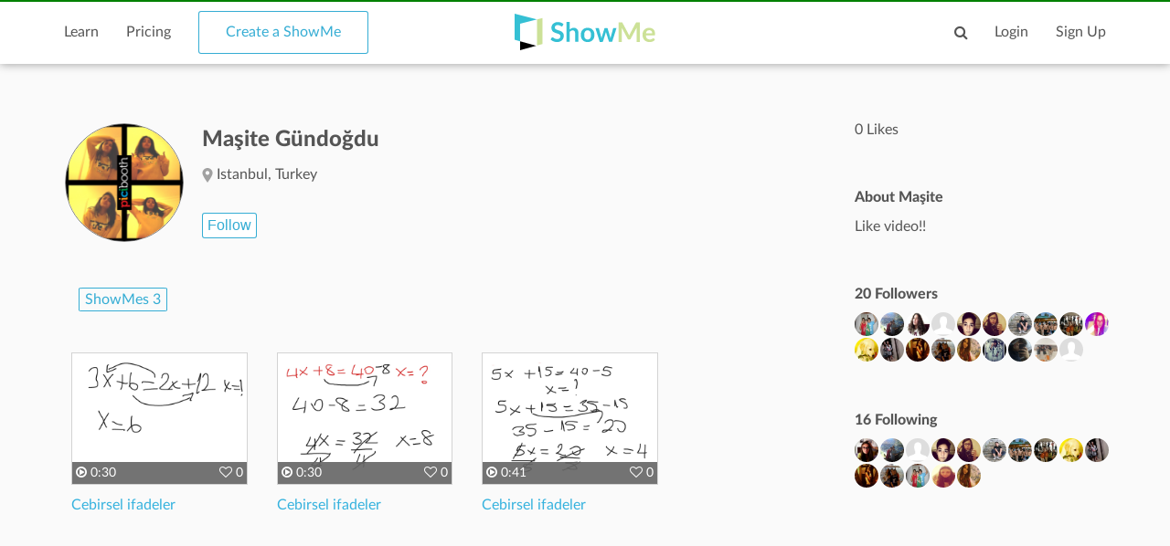

--- FILE ---
content_type: text/html; charset=utf-8
request_url: https://www.google.com/recaptcha/api2/aframe
body_size: 266
content:
<!DOCTYPE HTML><html><head><meta http-equiv="content-type" content="text/html; charset=UTF-8"></head><body><script nonce="WVqoIO-ln9ciefARN42KrA">/** Anti-fraud and anti-abuse applications only. See google.com/recaptcha */ try{var clients={'sodar':'https://pagead2.googlesyndication.com/pagead/sodar?'};window.addEventListener("message",function(a){try{if(a.source===window.parent){var b=JSON.parse(a.data);var c=clients[b['id']];if(c){var d=document.createElement('img');d.src=c+b['params']+'&rc='+(localStorage.getItem("rc::a")?sessionStorage.getItem("rc::b"):"");window.document.body.appendChild(d);sessionStorage.setItem("rc::e",parseInt(sessionStorage.getItem("rc::e")||0)+1);localStorage.setItem("rc::h",'1769230200563');}}}catch(b){}});window.parent.postMessage("_grecaptcha_ready", "*");}catch(b){}</script></body></html>